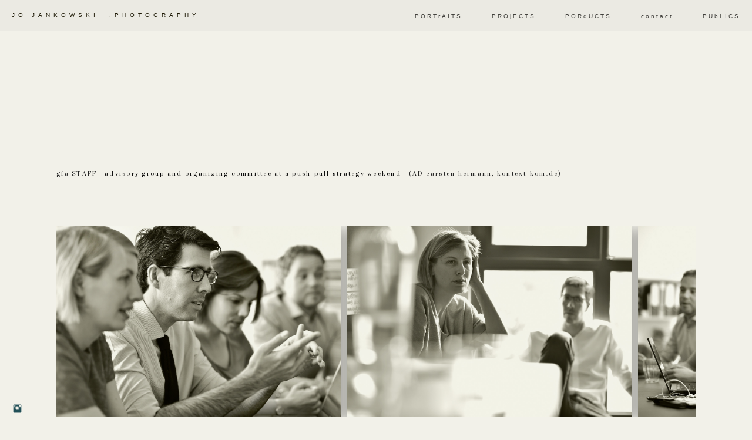

--- FILE ---
content_type: text/html; charset=UTF-8
request_url: https://www.jojankowski.com/gfastaff
body_size: 8492
content:
<!doctype html>
<html lang="en" site-body ng-controller="baseController" prefix="og: http://ogp.me/ns#">
<head>
    <meta name="google-site-verification" content="MM5VBuFy4slP2VT6GLNyJNhPBJa8by2PsFVitzhoGfA"/>
    <title>gfa staff</title>
    <base href="/">
    <meta charset="UTF-8">
    <meta http-equiv="X-UA-Compatible" content="IE=edge,chrome=1">
    <meta name="viewport" content="width=device-width, initial-scale=1">

    <link rel="manifest" href="/manifest.webmanifest">

	
    <meta name="keywords" content="jojankowski.com, gfa staff, storytelling, classical, mobile devices, black and white, berlin, advertising, editorial, event, network, business, workforce, portraits, corporate identitiy, mid-tier companies, agencies, institutes, authorities, law firms, consultings, non-profit organizations">
    <meta name="generator" content="jojankowski.com">
    <meta name="author" content="jojankowski.com">

    <meta itemprop="name" content="gfa staff">
    <meta itemprop="url" content="https://www.jojankowski.com/gfastaff">

    <link rel="alternate" type="application/rss+xml" title="RSS gfa staff" href="/extra/rss" />
    <!-- Open Graph data -->
    <meta property="og:title" name="title" content="gfa staff">

	
    <meta property="og:site_name" content="jo jankowski  .photography">
    <meta property="og:url" content="https://www.jojankowski.com/gfastaff">
    <meta property="og:type" content="website">

            <!--    This part will not change dynamically: except for Gallery image-->

    <meta property="og:image" content="https://dvqlxo2m2q99q.cloudfront.net/000_clients/649307/page/649307In8WG46H.jpg">
    <meta property="og:image:height" content="900">
    <meta property="og:image:width" content="1348">

    
    <meta property="fb:app_id" content="291101395346738">

    <!-- Twitter Card data -->
    <meta name="twitter:url" content="https://www.jojankowski.com/gfastaff">
    <meta name="twitter:title" content="gfa staff">

	
	<meta name="twitter:site" content="jo jankowski  .photography">
    <meta name="twitter:creator" content="jojankowski.com">

    <link rel="dns-prefetch" href="https://cdn.portfolioboxdns.com">

    	
    <link rel="icon" href="https://dvqlxo2m2q99q.cloudfront.net/000_clients/649307/file/649307ILkcOyYD.gif" type="image/gif" />
    <link rel="shortcut icon" href="https://dvqlxo2m2q99q.cloudfront.net/000_clients/649307/file/649307ILkcOyYD.gif" type="image/gif" />

	<!-- sourcecss -->
<link rel="stylesheet" href="https://cdn.portfolioboxdns.com/pb3/application/_output/pb.out.front.ver.1764936980995.css" />
<!-- /sourcecss -->

    
            <script>
                var _gaq = _gaq || [];
                

                (function() {
                    var ga = document.createElement('script'); ga.type = 'text/javascript'; ga.async = true;
                    ga.src = ('https:' == document.location.protocol ? 'https://ssl' : 'http://www') + '.google-analytics.com/ga.js';
                    var s = document.getElementsByTagName('script')[0]; s.parentNode.insertBefore(ga, s);
                })();
            </script>
            

</head>
<body id="pb3-body" pb-style="siteBody.getStyles()" style="visibility: hidden;" ng-cloak class="{{siteBody.getClasses()}}" data-rightclick="{{site.EnableRightClick}}" data-imgshadow="{{site.ThumbDecorationHasShadow}}" data-imgradius="{{site.ThumbDecorationBorderRadius}}"  data-imgborder="{{site.ThumbDecorationBorderWidth}}">

<img ng-if="site.LogoDoUseFile == 1" ng-src="{{site.LogoFilePath}}" alt="" style="display:none;">

<pb-scrol-to-top></pb-scrol-to-top>

<div class="containerNgView" ng-view autoscroll="true" page-font-helper></div>

<div class="base" ng-cloak>
    <div ng-if="base.popup.show" class="popup">
        <div class="bg" ng-click="base.popup.close()"></div>
        <div class="content basePopup">
            <div ng-include="base.popup.view"></div>
        </div>
    </div>
</div>

<logout-front></logout-front>

<script src="https://cdn.portfolioboxdns.com/pb3/application/_output/3rd.out.front.ver.js"></script>

<!-- sourcejs -->
<script src="https://cdn.portfolioboxdns.com/pb3/application/_output/pb.out.front.ver.1764936980995.js"></script>
<!-- /sourcejs -->

    <script>
        $(function(){
            $(document).on("contextmenu",function(e){
                return false;
            });
            $("body").on('mousedown',"img",function(){
                return false;
            });
            document.body.style.webkitTouchCallout='none';

	        $(document).on("dragstart", function() {
		        return false;
	        });
        });
    </script>
	<style>
		img {
			user-drag: none;
			user-select: none;
			-moz-user-select: none;
			-webkit-user-drag: none;
			-webkit-user-select: none;
			-ms-user-select: none;
		}
		[data-role="mobile-body"] .type-galleries main .gallery img{
			pointer-events: none;
		}
	</style>

<script>
    var isLoadedFromServer = true;
    var seeLiveMobApp = "";

    if(seeLiveMobApp == true || seeLiveMobApp == 1){
        if(pb.utils.isMobile() == true){
            pbAng.isMobileFront = seeLiveMobApp;
        }
    }
    var serverData = {
        siteJson : {"Guid":"16329quwil6cnQqV","Id":649307,"Url":"jojankowski.com","IsUnpublished":0,"SecondaryUrl":null,"AccountType":1,"LanguageId":0,"IsSiteLocked":0,"MetaValidationTag":"<meta name=\"google-site-verification\" content=\"MM5VBuFy4slP2VT6GLNyJNhPBJa8by2PsFVitzhoGfA\"\/>","CustomCss":".niceImageLoad {\ntransition: unset !important;\n}\n.niceImageLoad:hover{\ntransform: unset !important;\n}\n.transform-on-hover{\ntransform: unset !important;\n}","CustomHeaderBottom":null,"CustomBodyBottom":"","MobileLogoText":"jo jankowski","MobileMenuBoxColor":"#e8e7df","MobileLogoDoUseFile":0,"MobileLogoFileName":null,"MobileLogoFileHeight":null,"MobileLogoFileWidth":null,"MobileLogoFileNameS3Id":null,"MobileLogoFilePath":null,"MobileLogoFontFamily":"'Times New Roman', Times, serif","MobileLogoFontSize":"17px","MobileLogoFontVariant":null,"MobileLogoFontColor":"#000000","MobileMenuFontFamily":"'Helvetica Neue',Helvetica,Arial,sans-serif","MobileMenuFontSize":"14px","MobileMenuFontVariant":"","MobileMenuFontColor":"#42413d","MobileMenuIconColor":"#42413d","SiteTitle":"jo jankowski  .photography","SeoKeywords":"storytelling, classical, mobile devices, black and white, berlin, advertising, editorial, event, network, business, workforce, portraits, corporate identitiy, mid-tier companies, agencies, institutes, authorities, law firms, consultings, non-profit organizations","SeoDescription":"visual storytelling with one level people photography from berlin for any request like adverts, editorial, event, network business, workforce portraits or corporate identitiy. addressed are mid-tier companies, agencies, institutes, authorities, law firms, consultings or non-profit organizations","ShowSocialMediaLinks":1,"SocialButtonStyle":1,"SocialButtonColor":"#214f57","SocialShowShareButtons":0,"SocialFacebookShareUrl":null,"SocialFacebookUrl":null,"SocialTwitterUrl":null,"SocialFlickrUrl":null,"SocialLinkedInUrl":null,"SocialGooglePlusUrl":null,"SocialPinterestUrl":null,"SocialInstagramUrl":"https:\/\/www.instagram.com\/_jo_jankowski\/","SocialBlogUrl":null,"SocialFollowButton":0,"SocialFacebookPicFileName":"","SocialHideLikeButton":1,"SocialFacebookPicFileNameS3Id":null,"SocialFacebookPicFilePath":null,"BgImagePosition":1,"BgUseImage":0,"BgColor":"#f2f1e9","BgFileName":"","BgFileWidth":null,"BgFileHeight":null,"BgFileNameS3Id":null,"BgFilePath":null,"BgBoxColor":"#f2f1e9","LogoDoUseFile":0,"LogoText":"jo jankowski \u00a0.photography","LogoFileName":"64930794XlaDfY.gif","LogoFileHeight":43,"LogoFileWidth":394,"LogoFileNameS3Id":0,"LogoFilePath":"https:\/\/dvqlxo2m2q99q.cloudfront.net\/000_clients\/649307\/file\/64930794XlaDfY.gif","LogoDisplayHeight":"33px","LogoFontFamily":"'Helvetica Neue',Helvetica,Arial,sans-serif","LogoFontVariant":null,"LogoFontSize":"10px","LogoFontColor":"#1c1804","LogoFontSpacing":"12px","LogoFontUpperCase":1,"ActiveMenuFontIsUnderline":0,"ActiveMenuFontIsItalic":0,"ActiveMenuFontIsBold":1,"ActiveMenuFontColor":"#000000","HoverMenuFontIsUnderline":0,"HoverMenuFontIsItalic":0,"HoverMenuFontIsBold":0,"HoverMenuBackgroundColor":null,"ActiveMenuBackgroundColor":null,"MenuFontFamily":"'Helvetica Neue',Helvetica,Arial,sans-serif","MenuFontVariant":"","MenuFontSize":"10px","MenuFontColor":"#42413d","MenuFontColorHover":"#000000","MenuBoxColor":"#e8e7df","MenuBoxBorder":0,"MenuFontSpacing":"12px","MenuFontUpperCase":0,"H1FontFamily":"'Palatino Linotype', 'Book Antiqua', Palatino, serif","H1FontVariant":null,"H1FontColor":"#333333","H1FontSize":"12px","H1Spacing":"2px","H1UpperCase":0,"H2FontFamily":"Verdana, Geneva, sans-serif","H2FontVariant":null,"H2FontColor":"#363629","H2FontSize":"14px","H2Spacing":"1px","H2UpperCase":0,"H3FontFamily":"'Courier New', Courier, monospace","H3FontVariant":null,"H3FontColor":"#615f61","H3FontSize":"12px","H3Spacing":"6px","H3UpperCase":1,"PFontFamily":"Suranna","PFontVariant":"regular","PFontColor":"#1a1a1a","PFontSize":"12px","PLineHeight":"14px","PLinkColor":"#008099","PLinkColorHover":"#80803c","PSpacing":"9px","PUpperCase":0,"ListFontFamily":"'Helvetica Neue',Helvetica,Arial,sans-serif","ListFontVariant":null,"ListFontColor":"#70706a","ListFontSize":"10px","ListSpacing":"5px","ListUpperCase":0,"ButtonColor":"#000000","ButtonHoverColor":"#424242","ButtonTextColor":"#ffffff","SiteWidth":0,"ImageQuality":1,"DznLayoutGuid":5,"DsnLayoutViewFile":"top01","DsnLayoutTitle":"top01","DsnLayoutType":"wide","DsnMobileLayoutGuid":3,"DsnMobileLayoutViewFile":"mobilemenu03","DsnMobileLayoutTitle":"mobilemenu03","FaviconFileNameS3Id":0,"FaviconFileName":"649307ILkcOyYD.gif","FaviconFilePath":"https:\/\/dvqlxo2m2q99q.cloudfront.net\/000_clients\/649307\/file\/649307ILkcOyYD.gif","ThumbDecorationBorderRadius":"0px","ThumbDecorationBorderWidth":"0px","ThumbDecorationBorderColor":"#f3f2e3","ThumbDecorationHasShadow":1,"MobileLogoDisplayHeight":"0px","IsFooterActive":0,"FooterContent":"<span id=\"VERIFY_16329quwil6cnQqV_HASH\" class=\"DO_NOT_REMOVE_OR_COPY_AND_KEEP_IT_TOP ng-scope\" style=\"display:none;width:0;height:0;position:fixed;top:-10px;z-index:-10\"><\/span>\n<div class=\"row ng-scope\" id=\"ZULVSKBQE\">\n<div class=\"column\" id=\"YASOBUSTP\">\n<div class=\"block\" id=\"ZNRXYIVCX\">\n<div class=\"text\" style=\"position: relative;\" contenteditable=\"false\"><p><span style=\"font-size:48px\"><span style=\"color:rgb(0, 0, 0)\">jo jankowski&nbsp;&nbsp;&nbsp; .photography<\/span><\/span><\/p>\n<\/div>\n<span class=\"movehandle\"><\/span><span class=\"confhandle\"><\/span>\n<\/div>\n<\/div>\n<\/div>\n\n\n\n","MenuIsInfoBoxActive":0,"MenuInfoBoxText":"","MenuImageFileName":"","MenuImageFileNameS3Id":null,"MenuImageFilePath":null,"FontCss":"<link id='sitefonts' href='https:\/\/fonts.googleapis.com\/css?subset=latin,latin-ext,greek,cyrillic&family=Suranna:regular' rel='stylesheet' type='text\/css'>","ShopSettings":{"Guid":"649307l59umuRu","SiteId":649307,"ShopName":"jo jankowski for sale","Email":"jo@jojankowski.de","ResponseSubject":"thanks for your order","ResponseEmail":"thanks for order -\nI will ship it shortly.","ReceiptNote":"your order will be shippped when the invoice has been payed","PaymentMethod":"invoice","InvoiceDueDays":30,"HasStripeUserData":null,"Address":null,"Zip":10119,"City":"berlin","CountryCode":"DE","OrgNr":"31\/364\/60814","PayPalEmail":null,"Currency":"EUR","ShippingInfo":"your pacckage is shipped with DHL","ReturnPolicy":null,"TermsConditions":null,"ShippingRegions":[{"Guid":"649307TxRDDfYd","SiteId":649307,"CountryCode":"EU","ShippingCost":3,"created_at":"2018-03-24 15:34:34","updated_at":"2018-03-24 15:34:34"}],"TaxRegions":[{"Guid":"649307Q1qWo1RS","CountryCode":"DE","TaxPercent":7,"SiteId":649307,"created_at":"2018-03-24 15:34:34","updated_at":"2018-03-24 15:34:34"}]},"UserTranslatedText":{"Guid":"649307FNxSuNEm","SiteId":649307,"Message":"Message","YourName":"Your Name","EnterTheLetters":"Enter The Letters","Send":"Send","ThankYou":"Thank You","Refresh":"Refresh","Follow":"Follow","Comment":"Comment","Share":"Share","CommentOnPage":"Comment On Page","ShareTheSite":"Share The Site","ShareThePage":"Share The Page","AddToCart":"Add To Cart","ItemWasAddedToTheCart":"Item Was Added To The Cart","Item":"Item","YourCart":"Your Cart","YourInfo":"Your Info","Quantity":"Quantity","Product":"Product","ItemInCart":"Item In Cart","BillingAddress":"Billing Address","ShippingAddress":"Shipping Address","OrderSummary":"Order Summary","ProceedToPay":"Proceed To Payment","Payment":"Payment","CardPayTitle":"Credit card information","PaypalPayTitle":"This shop uses paypal to process your payment","InvoicePayTitle":"This shop uses invoice to collect your payment","ProceedToPaypal":"Proceed to paypal to pay","ConfirmInvoice":"Confirm and receive invoice","NameOnCard":"Name on card","APrice":"A Price","Options":"Options","SelectYourCountry":"Select Your Country","Remove":"Remove","NetPrice":"Net Price","Vat":"Vat","ShippingCost":"Shipping Cost","TotalPrice":"Total Price","Name":"Name","Address":"Address","Zip":"Zip","City":"City","State":"State\/Province","Country":"Country","Email":"Email","Phone":"Phone","ShippingInfo":"Shipping Info","Checkout":"Checkout","Organization":"Organization","DescriptionOrder":"Description","InvoiceDate":"Invoice Date","ReceiptDate":"Receipt Date","AmountDue":"Amount Due","AmountPaid":"Amount Paid","ConfirmAndCheckout":"Confirm And Checkout","Back":"Back","Pay":"Pay","ClickToPay":"Click To Pay","AnErrorHasOccurred":"An Error Has Occurred","PleaseContactUs":"Please Contact Us","Receipt":"Receipt","Print":"Print","Date":"Date","OrderNr":"Order Number","PayedWith":"Paid With","Seller":"Seller","HereIsYourReceipt":"Here Is Your Receipt","AcceptTheTerms":"Accept The Terms","Unsubscribe":"Unsubscribe","ViewThisOnline":"View This Online","Price":"Price","SubTotal":"Subtotal","Tax":"Tax","OrderCompleteMessage":"Please download your receipt.","DownloadReceipt":"Download Receipt","ReturnTo":"Return to site","ItemPurchasedFrom":"items was purchased from","SameAs":"Same As","SoldOut":"SOLD OUT","ThisPageIsLocked":"This page is locked","Invoice":"Invoice","BillTo":"Bill to:","Ref":"Reference no.","DueDate":"Due date","Notes":"Notes:","CookieMessage":"We are using cookies to give you the best experience on our site. By continuing to use this website you are agreeing to the use of cookies.","CompleteOrder":"Thank you for your order!","Prev":"Previous","Next":"Next","Tags":"Tags","Description":"Description","Educations":"Education","Experiences":"Experience","Awards":"Awards","Exhibitions":"Exhibitions","Skills":"Skills","Interests":"Interests","Languages":"Languages","Contacts":"Contacts","Present":"Present","created_at":"2016-11-25 16:18:38","updated_at":"2016-11-25 16:18:38"},"GoogleAnalyticsSnippet":"UA-116203591-2","GoogleAnalyticsObjects":"{\"objType\":\"_gaq\",\"account\":\"\"}","EnableRightClick":null,"EnableCookie":0,"EnableRSS":0,"SiteBGThumb":null,"ClubType":null,"ClubMemberAtSiteId":null,"ProfileImageFileName":null,"ProfileImageS3Id":null,"CoverImageFileName":null,"CoverImageS3Id":null,"ProfileImageFilePath":null,"CoverImageFilePath":null,"StandardBgImage":null,"NrOfProLikes":1,"NrOfFreeLikes":0,"NrOfLikes":1,"ClientCountryCode":"DE","HasRequestedSSLCert":3,"CertNextUpdateDate":1731572918,"IsFlickrWizardComplete":null,"FlickrNsId":null,"SignUpAccountType":null,"created_at":1480087118000},
        pageJson : {"Guid":"649307J5k0r3Ac","PageTitle":"gfa staff","Uri":"gfastaff","IsStartPage":0,"IsFavorite":0,"IsUnPublished":0,"IsPasswordProtected":0,"SeoDescription":"","BlockContent":"<span id=\"VERIFY_649307J5k0r3Ac_HASH\" class=\"DO_NOT_REMOVE_OR_COPY_AND_KEEP_IT_TOP ng-scope\" style=\"display:none;width:0;height:0;position:fixed;top:-10px;z-index:-10\"><\/span>\n<div class=\"row ng-scope\" id=\"PNZFVQUCO\">\n<div class=\"column\" id=\"KKRJSNQDE\">\n<div class=\"block\" id=\"ACWJHZNDG\">\n<div class=\"text\" style=\"position: relative;\" contenteditable=\"false\"><p>&nbsp;<\/p>\n\n<p>&nbsp;<\/p>\n\n<p>&nbsp;<\/p>\n\n<p>&nbsp;<\/p>\n\n<p>&nbsp;<\/p>\n\n<p>gfa STAFF &nbsp;<span style=\"color:#000000\"> advisory group and organizing committee at a push-pull strategy weekend&nbsp;<\/span>&nbsp; (AD carsten hermann, kontext-kom.de)<\/p>\n\n<hr><\/div>\n<span class=\"movehandle\"><\/span><span class=\"confhandle\"><\/span>\n<\/div>\n<\/div>\n<\/div>\n\n","DescriptionPosition":1,"ListImageMargin":"10px","ListImageSize":2,"BgImage":null,"BgImageHeight":0,"BgImageWidth":0,"BgImagePosition":0,"BgImageS3LocationId":0,"PageBGThumb":null,"AddedToClubId":null,"DznTemplateGuid":10,"DsnTemplateType":"galleries","DsnTemplateSubGroup":"horizontals","DsnTemplatePartDirective":"part-gallery-horizontal","DsnTemplateViewFile":"horizontalstyled","DsnTemplateProperties":[{"type":"main-text-prop","position":"contentPanel"},{"type":"main-text-position-prop","position":"displaySettings","settings":{"enablePreStyle":0}},{"type":"gallery-prop","position":"contentPanel"},{"type":"image-size-prop","position":"displaySettings"},{"type":"image-margin-prop","position":"displaySettings"},{"type":"show-list-text-prop","position":"displaySettings"}],"DsnTemplateHasPicview":1,"DsnTemplateIsCustom":null,"DsnTemplateCustomTitle":null,"DsnTemplateCustomHtml":"","DsnTemplateCustomCss":"","DsnTemplateCustomJs":"","DznPicviewGuid":10,"DsnPicviewSettings":{"ShowTextPosition":1,"ShowEffect":1,"ShowTiming":1,"ShowPauseTiming":1},"DsnPicviewViewFile":"lightbox","DsnPicViewIsLinkable":0,"Picview":{"Fx":"fade","Timing":10000,"PauseTiming":1,"TextPosition":0,"BgSize":null},"DoShowGalleryItemListText":1,"FirstGalleryItemGuid":"649307In8WG46H","GalleryItems":[{"Guid":"649307In8WG46H","SiteId":649307,"PageGuid":"649307J5k0r3Ac","FileName":"649307In8WG46H.jpg","S3LocationId":0,"VideoThumbUrl":null,"VideoUrl":null,"VideoItemGuid":null,"Height":900,"Width":1348,"Idx":0,"ListText":"","TextContent":""},{"Guid":"64930702terIqr","SiteId":649307,"PageGuid":"649307J5k0r3Ac","FileName":"64930702terIqr.jpg","S3LocationId":0,"VideoThumbUrl":null,"VideoUrl":null,"VideoItemGuid":null,"Height":900,"Width":1348,"Idx":1,"ListText":"","TextContent":""},{"Guid":"6493077p0c6aJp","SiteId":649307,"PageGuid":"649307J5k0r3Ac","FileName":"6493077p0c6aJp.jpg","S3LocationId":0,"VideoThumbUrl":null,"VideoUrl":null,"VideoItemGuid":null,"Height":900,"Width":1348,"Idx":2,"ListText":"","TextContent":""},{"Guid":"649307e3H6WXmr","SiteId":649307,"PageGuid":"649307J5k0r3Ac","FileName":"649307e3H6WXmr.jpg","S3LocationId":0,"VideoThumbUrl":null,"VideoUrl":null,"VideoItemGuid":null,"Height":900,"Width":1348,"Idx":3,"ListText":"","TextContent":""},{"Guid":"649307OnSfM32R","SiteId":649307,"PageGuid":"649307J5k0r3Ac","FileName":"649307OnSfM32R.jpg","S3LocationId":0,"VideoThumbUrl":null,"VideoUrl":null,"VideoItemGuid":null,"Height":900,"Width":1348,"Idx":4,"ListText":"","TextContent":""},{"Guid":"649307qz3AxZ9E","SiteId":649307,"PageGuid":"649307J5k0r3Ac","FileName":"649307qz3AxZ9E.jpg","S3LocationId":0,"VideoThumbUrl":null,"VideoUrl":null,"VideoItemGuid":null,"Height":900,"Width":1348,"Idx":5,"ListText":"","TextContent":""},{"Guid":"649307RtdiBq3R","SiteId":649307,"PageGuid":"649307J5k0r3Ac","FileName":"649307RtdiBq3R.jpg","S3LocationId":0,"VideoThumbUrl":null,"VideoUrl":null,"VideoItemGuid":null,"Height":900,"Width":1348,"Idx":6,"ListText":"","TextContent":""},{"Guid":"649307SQIb5L6a","SiteId":649307,"PageGuid":"649307J5k0r3Ac","FileName":"649307SQIb5L6a.jpg","S3LocationId":0,"VideoThumbUrl":null,"VideoUrl":null,"VideoItemGuid":null,"Height":900,"Width":1348,"Idx":7,"ListText":"","TextContent":""},{"Guid":"649307nFjKraFu","SiteId":649307,"PageGuid":"649307J5k0r3Ac","FileName":"649307nFjKraFu.jpg","S3LocationId":0,"VideoThumbUrl":null,"VideoUrl":null,"VideoItemGuid":null,"Height":900,"Width":1348,"Idx":8,"ListText":"","TextContent":""},{"Guid":"6493075gHFNgEJ","SiteId":649307,"PageGuid":"649307J5k0r3Ac","FileName":"6493075gHFNgEJ.jpg","S3LocationId":0,"VideoThumbUrl":null,"VideoUrl":null,"VideoItemGuid":null,"Height":900,"Width":1348,"Idx":9,"ListText":"","TextContent":""},{"Guid":"649307WLsDQVCz","SiteId":649307,"PageGuid":"649307J5k0r3Ac","FileName":"649307WLsDQVCz.jpg","S3LocationId":0,"VideoThumbUrl":null,"VideoUrl":null,"VideoItemGuid":null,"Height":900,"Width":1348,"Idx":10,"ListText":"","TextContent":""},{"Guid":"649307DpuDJaQM","SiteId":649307,"PageGuid":"649307J5k0r3Ac","FileName":"649307DpuDJaQM.jpg","S3LocationId":0,"VideoThumbUrl":null,"VideoUrl":null,"VideoItemGuid":null,"Height":900,"Width":1348,"Idx":11,"ListText":"","TextContent":""}],"Slideshow":{"Fx":null,"Timing":10000,"PauseTiming":0,"TextPosition":0,"BgSize":null},"AddedToExpo":0,"FontCss":"","CreatedAt":"2017-03-09 13:40:10"},
        menuJson : [{"Guid":"649307uND9HgJ5","SiteId":649307,"PageGuid":"649307aKfDM9Hj","Title":"PORTrAITS\u00a0\u00a0\u00a0\u00a0\u00b7","Url":"\/portraits","Target":"_self","ListOrder":0,"ParentGuid":null,"created_at":"2025-10-29 21:08:54","updated_at":"2025-10-29 21:50:33","Children":[]},{"Guid":"649307QzwYuAnd","SiteId":649307,"PageGuid":"649307OeOmRJCN","Title":"PROjECTS\u00a0\u00a0\u00a0\u00a0\u00b7","Url":"\/projects","Target":"_self","ListOrder":1,"ParentGuid":null,"created_at":"2025-03-07 16:21:25","updated_at":"2025-10-29 21:50:33","Children":[]},{"Guid":"6493077F2DIH8a","SiteId":649307,"PageGuid":"6493076t6DaIss","Title":"PORdUCTS\u00a0\u00a0\u00a0\u00a0\u00b7","Url":"\/classics","Target":"_self","ListOrder":2,"ParentGuid":null,"created_at":"2019-08-20 12:33:16","updated_at":"2025-10-29 21:50:33","Children":[]},{"Guid":"649307fetqUXOv","SiteId":649307,"PageGuid":"649307P1APRtOo","Title":"contact\u00a0\u00a0\u00a0\u00a0\u00b7","Url":"\/contact","Target":"_self","ListOrder":3,"ParentGuid":null,"created_at":"2025-03-03 16:28:24","updated_at":"2025-10-29 21:50:33","Children":[]},{"Guid":"649307FHqYxFRv","SiteId":649307,"PageGuid":"6493072QEbQ87n","Title":"PUbLICS","Url":"\/public","Target":"_self","ListOrder":4,"ParentGuid":null,"created_at":"2025-03-08 11:46:45","updated_at":"2025-10-29 21:50:33","Children":[]}],
        timestamp: 1768809023,
        resourceVer: 379,
        frontDictionaryJson: {"common":{"text404":"The page you are looking for does not exist!","noStartPage":"You don't have a start page","noStartPageText1":"Use any page as your start page or create a new page.","noStartPageText2":"How do I use an an existing page as my start page?","noStartPageText3":"- Click on PAGES (In the admin panel to the right)","noStartPageText4":"- Click on the page you want to have as your start page.","noStartPageText5":"- Toggle the Start page switch.","noStartPage2":"This website doesn't have any start page","loginAt":"Login at","toManage":"to manage the website.","toAddContent":"to add content.","noContent1":"Create your first page","noContent11":"Create your first page","noContent111":"Click on New Page","noContent2":"Click on <span>new page<\/span> to add your content to galleries, blogs, e-commerce and much more","noContent":"This website doesn't have any content","onlinePortfolioWebsite":"Online portfolio website","addToCartMessage":"The item has been added to your cart","iaccepthe":"I accept the","termsandconditions":"terms & conditions","andthe":"and the","returnpolicy":"return policy","admin":"Admin","back":"Back","edit":"Edit","appreciate":"Appreciate","portfolioboxLikes":"Portfoliobox Likes","like":"Like","youCanOnlyLikeOnce":"You can only like once","search":"Search","blog":"Blog","allow":"Allow","allowNecessary":"Allow Necessary","leaveWebsite":"Leave Website"},"monthName":{"january":"January","february":"February","march":"March","april":"April","may":"May","june":"June","july":"July","august":"August","september":"September","october":"October","november":"November","december":"December"}}    };

    var allowinfscroll = "false";
    allowinfscroll = (allowinfscroll == undefined) ? true : (allowinfscroll == 'true') ? true : false;

    var isAdmin = false;
    var addScroll = false;
    var expTimer = false;

    $('body').css({
        visibility: 'visible'
    });

    pb.initializer.start(serverData,isAdmin,function(){
        pbAng.App.start();
    });

    //add for custom JS
    var tempObj = {};
</script>

<script>
    window.pb_analytic = {
        ver: 3,
        s_id: (pb && pb.data && pb.data.site) ? pb.data.site.Id : 0,
        h_s_id: "a5338308fc9ad2fa53d852312540b0e0",
    }
</script>
<script defer src="https://cdn.portfolioboxdns.com/0000_static/app/analytics.min.js"></script>


<!--<script type="text/javascript" src="https://maps.google.com/maps/api/js?sensor=true"></script>-->


                    <script type="application/ld+json">
                    {
                        "@context": "https://schema.org/",
                        "@type": "WebSite",
                        "url": "https://www.jojankowski.com/gfastaff",
                        "name": "jo jankowski  .photography",
                        "author": {
                            "@type": "Person",
                            "name": "jo jankowski"
                        },
                        "description": "visual storytelling with one level people photography from berlin for any request like adverts, editorial, event, network business, workforce portraits or corporate identitiy. addressed are mid-tier companies, agencies, institutes, authorities, law firms, consultings or non-profit organizations",
                        "publisher": "jo jankowski  .photography"
                    }
                    </script>
                
                        <script type="application/ld+json">
                        {
                            "@context": "https://schema.org/",
                            "@type": "CreativeWork",
                            "url": "https://www.jojankowski.com/gfastaff",
                        "image":[
                                {
                                    "@type": "ImageObject",
                                    "image": "https://dvqlxo2m2q99q.cloudfront.net/000_clients/649307/page/649307In8WG46H.jpg",
                                    "contentUrl": "https://dvqlxo2m2q99q.cloudfront.net/000_clients/649307/page/649307In8WG46H.jpg",
                                    "description": "No Description",
                                    "name": "gfa staff",
                                    "height": "900",
                                    "width": "1348"
                                }
                                ,
                                {
                                    "@type": "ImageObject",
                                    "image": "https://dvqlxo2m2q99q.cloudfront.net/000_clients/649307/page/64930702terIqr.jpg",
                                    "contentUrl": "https://dvqlxo2m2q99q.cloudfront.net/000_clients/649307/page/64930702terIqr.jpg",
                                    "description": "No Description",
                                    "name": "gfa staff",
                                    "height": "900",
                                    "width": "1348"
                                }
                                ,
                                {
                                    "@type": "ImageObject",
                                    "image": "https://dvqlxo2m2q99q.cloudfront.net/000_clients/649307/page/6493077p0c6aJp.jpg",
                                    "contentUrl": "https://dvqlxo2m2q99q.cloudfront.net/000_clients/649307/page/6493077p0c6aJp.jpg",
                                    "description": "No Description",
                                    "name": "gfa staff",
                                    "height": "900",
                                    "width": "1348"
                                }
                                ,
                                {
                                    "@type": "ImageObject",
                                    "image": "https://dvqlxo2m2q99q.cloudfront.net/000_clients/649307/page/649307e3H6WXmr.jpg",
                                    "contentUrl": "https://dvqlxo2m2q99q.cloudfront.net/000_clients/649307/page/649307e3H6WXmr.jpg",
                                    "description": "No Description",
                                    "name": "gfa staff",
                                    "height": "900",
                                    "width": "1348"
                                }
                                ,
                                {
                                    "@type": "ImageObject",
                                    "image": "https://dvqlxo2m2q99q.cloudfront.net/000_clients/649307/page/649307OnSfM32R.jpg",
                                    "contentUrl": "https://dvqlxo2m2q99q.cloudfront.net/000_clients/649307/page/649307OnSfM32R.jpg",
                                    "description": "No Description",
                                    "name": "gfa staff",
                                    "height": "900",
                                    "width": "1348"
                                }
                                ,
                                {
                                    "@type": "ImageObject",
                                    "image": "https://dvqlxo2m2q99q.cloudfront.net/000_clients/649307/page/649307qz3AxZ9E.jpg",
                                    "contentUrl": "https://dvqlxo2m2q99q.cloudfront.net/000_clients/649307/page/649307qz3AxZ9E.jpg",
                                    "description": "No Description",
                                    "name": "gfa staff",
                                    "height": "900",
                                    "width": "1348"
                                }
                                ,
                                {
                                    "@type": "ImageObject",
                                    "image": "https://dvqlxo2m2q99q.cloudfront.net/000_clients/649307/page/649307RtdiBq3R.jpg",
                                    "contentUrl": "https://dvqlxo2m2q99q.cloudfront.net/000_clients/649307/page/649307RtdiBq3R.jpg",
                                    "description": "No Description",
                                    "name": "gfa staff",
                                    "height": "900",
                                    "width": "1348"
                                }
                                ,
                                {
                                    "@type": "ImageObject",
                                    "image": "https://dvqlxo2m2q99q.cloudfront.net/000_clients/649307/page/649307SQIb5L6a.jpg",
                                    "contentUrl": "https://dvqlxo2m2q99q.cloudfront.net/000_clients/649307/page/649307SQIb5L6a.jpg",
                                    "description": "No Description",
                                    "name": "gfa staff",
                                    "height": "900",
                                    "width": "1348"
                                }
                                ,
                                {
                                    "@type": "ImageObject",
                                    "image": "https://dvqlxo2m2q99q.cloudfront.net/000_clients/649307/page/649307nFjKraFu.jpg",
                                    "contentUrl": "https://dvqlxo2m2q99q.cloudfront.net/000_clients/649307/page/649307nFjKraFu.jpg",
                                    "description": "No Description",
                                    "name": "gfa staff",
                                    "height": "900",
                                    "width": "1348"
                                }
                                ,
                                {
                                    "@type": "ImageObject",
                                    "image": "https://dvqlxo2m2q99q.cloudfront.net/000_clients/649307/page/6493075gHFNgEJ.jpg",
                                    "contentUrl": "https://dvqlxo2m2q99q.cloudfront.net/000_clients/649307/page/6493075gHFNgEJ.jpg",
                                    "description": "No Description",
                                    "name": "gfa staff",
                                    "height": "900",
                                    "width": "1348"
                                }
                                ,
                                {
                                    "@type": "ImageObject",
                                    "image": "https://dvqlxo2m2q99q.cloudfront.net/000_clients/649307/page/649307WLsDQVCz.jpg",
                                    "contentUrl": "https://dvqlxo2m2q99q.cloudfront.net/000_clients/649307/page/649307WLsDQVCz.jpg",
                                    "description": "No Description",
                                    "name": "gfa staff",
                                    "height": "900",
                                    "width": "1348"
                                }
                                ,
                                {
                                    "@type": "ImageObject",
                                    "image": "https://dvqlxo2m2q99q.cloudfront.net/000_clients/649307/page/649307DpuDJaQM.jpg",
                                    "contentUrl": "https://dvqlxo2m2q99q.cloudfront.net/000_clients/649307/page/649307DpuDJaQM.jpg",
                                    "description": "No Description",
                                    "name": "gfa staff",
                                    "height": "900",
                                    "width": "1348"
                                }
                                ]
                    }
                    </script>
                    
<script src="https://www.google.com/recaptcha/api.js?render=explicit" defer></script>

</body>
<return-to-mobile-app></return-to-mobile-app>
<public-cookie></public-cookie>
</html>